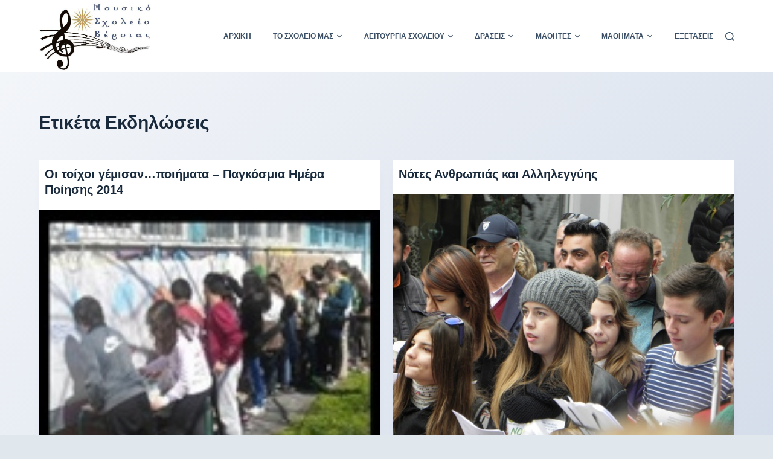

--- FILE ---
content_type: text/html; charset=UTF-8
request_url: https://www.mousikoveroias.gr/tag/%CE%B5%CE%BA%CE%B4%CE%B7%CE%BB%CF%8E%CF%83%CE%B5%CE%B9%CF%82/page/8/
body_size: 13598
content:

<!doctype html>
<html lang="el">
<head>
	
	<meta charset="UTF-8">
	<meta name="viewport" content="width=device-width, initial-scale=1, maximum-scale=5, viewport-fit=cover">
	<link rel="profile" href="https://gmpg.org/xfn/11">

	<title>Εκδηλώσεις &#8211; Σελίδα 8 &#8211; Μουσικό Σχολείο Βέροιας</title>
<meta name='robots' content='max-image-preview:large' />
<link rel="alternate" type="application/rss+xml" title="Ροή RSS &raquo; Μουσικό Σχολείο Βέροιας" href="https://www.mousikoveroias.gr/feed/" />
<link rel="alternate" type="application/rss+xml" title="Ροή Σχολίων &raquo; Μουσικό Σχολείο Βέροιας" href="https://www.mousikoveroias.gr/comments/feed/" />
<link rel="alternate" type="application/rss+xml" title="Ετικέτα ροής Μουσικό Σχολείο Βέροιας &raquo; Εκδηλώσεις" href="https://www.mousikoveroias.gr/tag/%ce%b5%ce%ba%ce%b4%ce%b7%ce%bb%cf%8e%cf%83%ce%b5%ce%b9%cf%82/feed/" />
<style id='wp-img-auto-sizes-contain-inline-css'>
img:is([sizes=auto i],[sizes^="auto," i]){contain-intrinsic-size:3000px 1500px}
/*# sourceURL=wp-img-auto-sizes-contain-inline-css */
</style>
<style id='wp-block-library-inline-css'>
:root{--wp-block-synced-color:#7a00df;--wp-block-synced-color--rgb:122,0,223;--wp-bound-block-color:var(--wp-block-synced-color);--wp-editor-canvas-background:#ddd;--wp-admin-theme-color:#007cba;--wp-admin-theme-color--rgb:0,124,186;--wp-admin-theme-color-darker-10:#006ba1;--wp-admin-theme-color-darker-10--rgb:0,107,160.5;--wp-admin-theme-color-darker-20:#005a87;--wp-admin-theme-color-darker-20--rgb:0,90,135;--wp-admin-border-width-focus:2px}@media (min-resolution:192dpi){:root{--wp-admin-border-width-focus:1.5px}}.wp-element-button{cursor:pointer}:root .has-very-light-gray-background-color{background-color:#eee}:root .has-very-dark-gray-background-color{background-color:#313131}:root .has-very-light-gray-color{color:#eee}:root .has-very-dark-gray-color{color:#313131}:root .has-vivid-green-cyan-to-vivid-cyan-blue-gradient-background{background:linear-gradient(135deg,#00d084,#0693e3)}:root .has-purple-crush-gradient-background{background:linear-gradient(135deg,#34e2e4,#4721fb 50%,#ab1dfe)}:root .has-hazy-dawn-gradient-background{background:linear-gradient(135deg,#faaca8,#dad0ec)}:root .has-subdued-olive-gradient-background{background:linear-gradient(135deg,#fafae1,#67a671)}:root .has-atomic-cream-gradient-background{background:linear-gradient(135deg,#fdd79a,#004a59)}:root .has-nightshade-gradient-background{background:linear-gradient(135deg,#330968,#31cdcf)}:root .has-midnight-gradient-background{background:linear-gradient(135deg,#020381,#2874fc)}:root{--wp--preset--font-size--normal:16px;--wp--preset--font-size--huge:42px}.has-regular-font-size{font-size:1em}.has-larger-font-size{font-size:2.625em}.has-normal-font-size{font-size:var(--wp--preset--font-size--normal)}.has-huge-font-size{font-size:var(--wp--preset--font-size--huge)}.has-text-align-center{text-align:center}.has-text-align-left{text-align:left}.has-text-align-right{text-align:right}.has-fit-text{white-space:nowrap!important}#end-resizable-editor-section{display:none}.aligncenter{clear:both}.items-justified-left{justify-content:flex-start}.items-justified-center{justify-content:center}.items-justified-right{justify-content:flex-end}.items-justified-space-between{justify-content:space-between}.screen-reader-text{border:0;clip-path:inset(50%);height:1px;margin:-1px;overflow:hidden;padding:0;position:absolute;width:1px;word-wrap:normal!important}.screen-reader-text:focus{background-color:#ddd;clip-path:none;color:#444;display:block;font-size:1em;height:auto;left:5px;line-height:normal;padding:15px 23px 14px;text-decoration:none;top:5px;width:auto;z-index:100000}html :where(.has-border-color){border-style:solid}html :where([style*=border-top-color]){border-top-style:solid}html :where([style*=border-right-color]){border-right-style:solid}html :where([style*=border-bottom-color]){border-bottom-style:solid}html :where([style*=border-left-color]){border-left-style:solid}html :where([style*=border-width]){border-style:solid}html :where([style*=border-top-width]){border-top-style:solid}html :where([style*=border-right-width]){border-right-style:solid}html :where([style*=border-bottom-width]){border-bottom-style:solid}html :where([style*=border-left-width]){border-left-style:solid}html :where(img[class*=wp-image-]){height:auto;max-width:100%}:where(figure){margin:0 0 1em}html :where(.is-position-sticky){--wp-admin--admin-bar--position-offset:var(--wp-admin--admin-bar--height,0px)}@media screen and (max-width:600px){html :where(.is-position-sticky){--wp-admin--admin-bar--position-offset:0px}}

/*# sourceURL=wp-block-library-inline-css */
</style><style id='global-styles-inline-css'>
:root{--wp--preset--aspect-ratio--square: 1;--wp--preset--aspect-ratio--4-3: 4/3;--wp--preset--aspect-ratio--3-4: 3/4;--wp--preset--aspect-ratio--3-2: 3/2;--wp--preset--aspect-ratio--2-3: 2/3;--wp--preset--aspect-ratio--16-9: 16/9;--wp--preset--aspect-ratio--9-16: 9/16;--wp--preset--color--black: #000000;--wp--preset--color--cyan-bluish-gray: #abb8c3;--wp--preset--color--white: #ffffff;--wp--preset--color--pale-pink: #f78da7;--wp--preset--color--vivid-red: #cf2e2e;--wp--preset--color--luminous-vivid-orange: #ff6900;--wp--preset--color--luminous-vivid-amber: #fcb900;--wp--preset--color--light-green-cyan: #7bdcb5;--wp--preset--color--vivid-green-cyan: #00d084;--wp--preset--color--pale-cyan-blue: #8ed1fc;--wp--preset--color--vivid-cyan-blue: #0693e3;--wp--preset--color--vivid-purple: #9b51e0;--wp--preset--color--palette-color-1: var(--paletteColor1, #2872fa);--wp--preset--color--palette-color-2: var(--paletteColor2, #1559ed);--wp--preset--color--palette-color-3: var(--paletteColor3, #3A4F66);--wp--preset--color--palette-color-4: var(--paletteColor4, #192a3d);--wp--preset--color--palette-color-5: var(--paletteColor5, #e1e8ed);--wp--preset--color--palette-color-6: var(--paletteColor6, #f2f5f7);--wp--preset--color--palette-color-7: var(--paletteColor7, #FAFBFC);--wp--preset--color--palette-color-8: var(--paletteColor8, #ffffff);--wp--preset--gradient--vivid-cyan-blue-to-vivid-purple: linear-gradient(135deg,rgba(6,147,227,1) 0%,rgb(155,81,224) 100%);--wp--preset--gradient--light-green-cyan-to-vivid-green-cyan: linear-gradient(135deg,rgb(122,220,180) 0%,rgb(0,208,130) 100%);--wp--preset--gradient--luminous-vivid-amber-to-luminous-vivid-orange: linear-gradient(135deg,rgba(252,185,0,1) 0%,rgba(255,105,0,1) 100%);--wp--preset--gradient--luminous-vivid-orange-to-vivid-red: linear-gradient(135deg,rgba(255,105,0,1) 0%,rgb(207,46,46) 100%);--wp--preset--gradient--very-light-gray-to-cyan-bluish-gray: linear-gradient(135deg,rgb(238,238,238) 0%,rgb(169,184,195) 100%);--wp--preset--gradient--cool-to-warm-spectrum: linear-gradient(135deg,rgb(74,234,220) 0%,rgb(151,120,209) 20%,rgb(207,42,186) 40%,rgb(238,44,130) 60%,rgb(251,105,98) 80%,rgb(254,248,76) 100%);--wp--preset--gradient--blush-light-purple: linear-gradient(135deg,rgb(255,206,236) 0%,rgb(152,150,240) 100%);--wp--preset--gradient--blush-bordeaux: linear-gradient(135deg,rgb(254,205,165) 0%,rgb(254,45,45) 50%,rgb(107,0,62) 100%);--wp--preset--gradient--luminous-dusk: linear-gradient(135deg,rgb(255,203,112) 0%,rgb(199,81,192) 50%,rgb(65,88,208) 100%);--wp--preset--gradient--pale-ocean: linear-gradient(135deg,rgb(255,245,203) 0%,rgb(182,227,212) 50%,rgb(51,167,181) 100%);--wp--preset--gradient--electric-grass: linear-gradient(135deg,rgb(202,248,128) 0%,rgb(113,206,126) 100%);--wp--preset--gradient--midnight: linear-gradient(135deg,rgb(2,3,129) 0%,rgb(40,116,252) 100%);--wp--preset--gradient--juicy-peach: linear-gradient(to right, #ffecd2 0%, #fcb69f 100%);--wp--preset--gradient--young-passion: linear-gradient(to right, #ff8177 0%, #ff867a 0%, #ff8c7f 21%, #f99185 52%, #cf556c 78%, #b12a5b 100%);--wp--preset--gradient--true-sunset: linear-gradient(to right, #fa709a 0%, #fee140 100%);--wp--preset--gradient--morpheus-den: linear-gradient(to top, #30cfd0 0%, #330867 100%);--wp--preset--gradient--plum-plate: linear-gradient(135deg, #667eea 0%, #764ba2 100%);--wp--preset--gradient--aqua-splash: linear-gradient(15deg, #13547a 0%, #80d0c7 100%);--wp--preset--gradient--love-kiss: linear-gradient(to top, #ff0844 0%, #ffb199 100%);--wp--preset--gradient--new-retrowave: linear-gradient(to top, #3b41c5 0%, #a981bb 49%, #ffc8a9 100%);--wp--preset--gradient--plum-bath: linear-gradient(to top, #cc208e 0%, #6713d2 100%);--wp--preset--gradient--high-flight: linear-gradient(to right, #0acffe 0%, #495aff 100%);--wp--preset--gradient--teen-party: linear-gradient(-225deg, #FF057C 0%, #8D0B93 50%, #321575 100%);--wp--preset--gradient--fabled-sunset: linear-gradient(-225deg, #231557 0%, #44107A 29%, #FF1361 67%, #FFF800 100%);--wp--preset--gradient--arielle-smile: radial-gradient(circle 248px at center, #16d9e3 0%, #30c7ec 47%, #46aef7 100%);--wp--preset--gradient--itmeo-branding: linear-gradient(180deg, #2af598 0%, #009efd 100%);--wp--preset--gradient--deep-blue: linear-gradient(to right, #6a11cb 0%, #2575fc 100%);--wp--preset--gradient--strong-bliss: linear-gradient(to right, #f78ca0 0%, #f9748f 19%, #fd868c 60%, #fe9a8b 100%);--wp--preset--gradient--sweet-period: linear-gradient(to top, #3f51b1 0%, #5a55ae 13%, #7b5fac 25%, #8f6aae 38%, #a86aa4 50%, #cc6b8e 62%, #f18271 75%, #f3a469 87%, #f7c978 100%);--wp--preset--gradient--purple-division: linear-gradient(to top, #7028e4 0%, #e5b2ca 100%);--wp--preset--gradient--cold-evening: linear-gradient(to top, #0c3483 0%, #a2b6df 100%, #6b8cce 100%, #a2b6df 100%);--wp--preset--gradient--mountain-rock: linear-gradient(to right, #868f96 0%, #596164 100%);--wp--preset--gradient--desert-hump: linear-gradient(to top, #c79081 0%, #dfa579 100%);--wp--preset--gradient--ethernal-constance: linear-gradient(to top, #09203f 0%, #537895 100%);--wp--preset--gradient--happy-memories: linear-gradient(-60deg, #ff5858 0%, #f09819 100%);--wp--preset--gradient--grown-early: linear-gradient(to top, #0ba360 0%, #3cba92 100%);--wp--preset--gradient--morning-salad: linear-gradient(-225deg, #B7F8DB 0%, #50A7C2 100%);--wp--preset--gradient--night-call: linear-gradient(-225deg, #AC32E4 0%, #7918F2 48%, #4801FF 100%);--wp--preset--gradient--mind-crawl: linear-gradient(-225deg, #473B7B 0%, #3584A7 51%, #30D2BE 100%);--wp--preset--gradient--angel-care: linear-gradient(-225deg, #FFE29F 0%, #FFA99F 48%, #FF719A 100%);--wp--preset--gradient--juicy-cake: linear-gradient(to top, #e14fad 0%, #f9d423 100%);--wp--preset--gradient--rich-metal: linear-gradient(to right, #d7d2cc 0%, #304352 100%);--wp--preset--gradient--mole-hall: linear-gradient(-20deg, #616161 0%, #9bc5c3 100%);--wp--preset--gradient--cloudy-knoxville: linear-gradient(120deg, #fdfbfb 0%, #ebedee 100%);--wp--preset--gradient--soft-grass: linear-gradient(to top, #c1dfc4 0%, #deecdd 100%);--wp--preset--gradient--saint-petersburg: linear-gradient(135deg, #f5f7fa 0%, #c3cfe2 100%);--wp--preset--gradient--everlasting-sky: linear-gradient(135deg, #fdfcfb 0%, #e2d1c3 100%);--wp--preset--gradient--kind-steel: linear-gradient(-20deg, #e9defa 0%, #fbfcdb 100%);--wp--preset--gradient--over-sun: linear-gradient(60deg, #abecd6 0%, #fbed96 100%);--wp--preset--gradient--premium-white: linear-gradient(to top, #d5d4d0 0%, #d5d4d0 1%, #eeeeec 31%, #efeeec 75%, #e9e9e7 100%);--wp--preset--gradient--clean-mirror: linear-gradient(45deg, #93a5cf 0%, #e4efe9 100%);--wp--preset--gradient--wild-apple: linear-gradient(to top, #d299c2 0%, #fef9d7 100%);--wp--preset--gradient--snow-again: linear-gradient(to top, #e6e9f0 0%, #eef1f5 100%);--wp--preset--gradient--confident-cloud: linear-gradient(to top, #dad4ec 0%, #dad4ec 1%, #f3e7e9 100%);--wp--preset--gradient--glass-water: linear-gradient(to top, #dfe9f3 0%, white 100%);--wp--preset--gradient--perfect-white: linear-gradient(-225deg, #E3FDF5 0%, #FFE6FA 100%);--wp--preset--font-size--small: 13px;--wp--preset--font-size--medium: 20px;--wp--preset--font-size--large: 36px;--wp--preset--font-size--x-large: 42px;--wp--preset--spacing--20: 0.44rem;--wp--preset--spacing--30: 0.67rem;--wp--preset--spacing--40: 1rem;--wp--preset--spacing--50: 1.5rem;--wp--preset--spacing--60: 2.25rem;--wp--preset--spacing--70: 3.38rem;--wp--preset--spacing--80: 5.06rem;--wp--preset--shadow--natural: 6px 6px 9px rgba(0, 0, 0, 0.2);--wp--preset--shadow--deep: 12px 12px 50px rgba(0, 0, 0, 0.4);--wp--preset--shadow--sharp: 6px 6px 0px rgba(0, 0, 0, 0.2);--wp--preset--shadow--outlined: 6px 6px 0px -3px rgb(255, 255, 255), 6px 6px rgb(0, 0, 0);--wp--preset--shadow--crisp: 6px 6px 0px rgb(0, 0, 0);}:where(.is-layout-flex){gap: 0.5em;}:where(.is-layout-grid){gap: 0.5em;}body .is-layout-flex{display: flex;}.is-layout-flex{flex-wrap: wrap;align-items: center;}.is-layout-flex > :is(*, div){margin: 0;}body .is-layout-grid{display: grid;}.is-layout-grid > :is(*, div){margin: 0;}:where(.wp-block-columns.is-layout-flex){gap: 2em;}:where(.wp-block-columns.is-layout-grid){gap: 2em;}:where(.wp-block-post-template.is-layout-flex){gap: 1.25em;}:where(.wp-block-post-template.is-layout-grid){gap: 1.25em;}.has-black-color{color: var(--wp--preset--color--black) !important;}.has-cyan-bluish-gray-color{color: var(--wp--preset--color--cyan-bluish-gray) !important;}.has-white-color{color: var(--wp--preset--color--white) !important;}.has-pale-pink-color{color: var(--wp--preset--color--pale-pink) !important;}.has-vivid-red-color{color: var(--wp--preset--color--vivid-red) !important;}.has-luminous-vivid-orange-color{color: var(--wp--preset--color--luminous-vivid-orange) !important;}.has-luminous-vivid-amber-color{color: var(--wp--preset--color--luminous-vivid-amber) !important;}.has-light-green-cyan-color{color: var(--wp--preset--color--light-green-cyan) !important;}.has-vivid-green-cyan-color{color: var(--wp--preset--color--vivid-green-cyan) !important;}.has-pale-cyan-blue-color{color: var(--wp--preset--color--pale-cyan-blue) !important;}.has-vivid-cyan-blue-color{color: var(--wp--preset--color--vivid-cyan-blue) !important;}.has-vivid-purple-color{color: var(--wp--preset--color--vivid-purple) !important;}.has-black-background-color{background-color: var(--wp--preset--color--black) !important;}.has-cyan-bluish-gray-background-color{background-color: var(--wp--preset--color--cyan-bluish-gray) !important;}.has-white-background-color{background-color: var(--wp--preset--color--white) !important;}.has-pale-pink-background-color{background-color: var(--wp--preset--color--pale-pink) !important;}.has-vivid-red-background-color{background-color: var(--wp--preset--color--vivid-red) !important;}.has-luminous-vivid-orange-background-color{background-color: var(--wp--preset--color--luminous-vivid-orange) !important;}.has-luminous-vivid-amber-background-color{background-color: var(--wp--preset--color--luminous-vivid-amber) !important;}.has-light-green-cyan-background-color{background-color: var(--wp--preset--color--light-green-cyan) !important;}.has-vivid-green-cyan-background-color{background-color: var(--wp--preset--color--vivid-green-cyan) !important;}.has-pale-cyan-blue-background-color{background-color: var(--wp--preset--color--pale-cyan-blue) !important;}.has-vivid-cyan-blue-background-color{background-color: var(--wp--preset--color--vivid-cyan-blue) !important;}.has-vivid-purple-background-color{background-color: var(--wp--preset--color--vivid-purple) !important;}.has-black-border-color{border-color: var(--wp--preset--color--black) !important;}.has-cyan-bluish-gray-border-color{border-color: var(--wp--preset--color--cyan-bluish-gray) !important;}.has-white-border-color{border-color: var(--wp--preset--color--white) !important;}.has-pale-pink-border-color{border-color: var(--wp--preset--color--pale-pink) !important;}.has-vivid-red-border-color{border-color: var(--wp--preset--color--vivid-red) !important;}.has-luminous-vivid-orange-border-color{border-color: var(--wp--preset--color--luminous-vivid-orange) !important;}.has-luminous-vivid-amber-border-color{border-color: var(--wp--preset--color--luminous-vivid-amber) !important;}.has-light-green-cyan-border-color{border-color: var(--wp--preset--color--light-green-cyan) !important;}.has-vivid-green-cyan-border-color{border-color: var(--wp--preset--color--vivid-green-cyan) !important;}.has-pale-cyan-blue-border-color{border-color: var(--wp--preset--color--pale-cyan-blue) !important;}.has-vivid-cyan-blue-border-color{border-color: var(--wp--preset--color--vivid-cyan-blue) !important;}.has-vivid-purple-border-color{border-color: var(--wp--preset--color--vivid-purple) !important;}.has-vivid-cyan-blue-to-vivid-purple-gradient-background{background: var(--wp--preset--gradient--vivid-cyan-blue-to-vivid-purple) !important;}.has-light-green-cyan-to-vivid-green-cyan-gradient-background{background: var(--wp--preset--gradient--light-green-cyan-to-vivid-green-cyan) !important;}.has-luminous-vivid-amber-to-luminous-vivid-orange-gradient-background{background: var(--wp--preset--gradient--luminous-vivid-amber-to-luminous-vivid-orange) !important;}.has-luminous-vivid-orange-to-vivid-red-gradient-background{background: var(--wp--preset--gradient--luminous-vivid-orange-to-vivid-red) !important;}.has-very-light-gray-to-cyan-bluish-gray-gradient-background{background: var(--wp--preset--gradient--very-light-gray-to-cyan-bluish-gray) !important;}.has-cool-to-warm-spectrum-gradient-background{background: var(--wp--preset--gradient--cool-to-warm-spectrum) !important;}.has-blush-light-purple-gradient-background{background: var(--wp--preset--gradient--blush-light-purple) !important;}.has-blush-bordeaux-gradient-background{background: var(--wp--preset--gradient--blush-bordeaux) !important;}.has-luminous-dusk-gradient-background{background: var(--wp--preset--gradient--luminous-dusk) !important;}.has-pale-ocean-gradient-background{background: var(--wp--preset--gradient--pale-ocean) !important;}.has-electric-grass-gradient-background{background: var(--wp--preset--gradient--electric-grass) !important;}.has-midnight-gradient-background{background: var(--wp--preset--gradient--midnight) !important;}.has-small-font-size{font-size: var(--wp--preset--font-size--small) !important;}.has-medium-font-size{font-size: var(--wp--preset--font-size--medium) !important;}.has-large-font-size{font-size: var(--wp--preset--font-size--large) !important;}.has-x-large-font-size{font-size: var(--wp--preset--font-size--x-large) !important;}
/*# sourceURL=global-styles-inline-css */
</style>

<style id='classic-theme-styles-inline-css'>
/*! This file is auto-generated */
.wp-block-button__link{color:#fff;background-color:#32373c;border-radius:9999px;box-shadow:none;text-decoration:none;padding:calc(.667em + 2px) calc(1.333em + 2px);font-size:1.125em}.wp-block-file__button{background:#32373c;color:#fff;text-decoration:none}
/*# sourceURL=/wp-includes/css/classic-themes.min.css */
</style>
<link rel='stylesheet' id='cool-tag-cloud-css' href='https://www.mousikoveroias.gr/wp-content/plugins/cool-tag-cloud/inc/cool-tag-cloud.css?ver=2.25' media='all' />
<link rel='stylesheet' id='ct-main-styles-css' href='https://www.mousikoveroias.gr/wp-content/themes/blocksy/static/bundle/main.min.css?ver=1.8.6.9' media='all' />
<link rel='stylesheet' id='ct-page-title-styles-css' href='https://www.mousikoveroias.gr/wp-content/themes/blocksy/static/bundle/page-title.min.css?ver=1.8.6.9' media='all' />
<link rel='stylesheet' id='ct-back-to-top-styles-css' href='https://www.mousikoveroias.gr/wp-content/themes/blocksy/static/bundle/back-to-top.min.css?ver=1.8.6.9' media='all' />
<link rel="https://api.w.org/" href="https://www.mousikoveroias.gr/wp-json/" /><link rel="alternate" title="JSON" type="application/json" href="https://www.mousikoveroias.gr/wp-json/wp/v2/tags/341" /><link rel="EditURI" type="application/rsd+xml" title="RSD" href="https://www.mousikoveroias.gr/xmlrpc.php?rsd" />
<meta name="generator" content="WordPress 6.9" />
<noscript><link rel='stylesheet' href='https://www.mousikoveroias.gr/wp-content/themes/blocksy/static/bundle/no-scripts.min.css' type='text/css' /></noscript>
<style id="ct-main-styles-inline-css">[data-header*="type-1"] .ct-header [data-id="logo"] .site-logo-container {--logo-max-height:113px;} [data-header*="type-1"] .ct-header [data-id="logo"] .site-title {--fontWeight:700;--fontSize:25px;--lineHeight:1.5;--linkInitialColor:var(--paletteColor4);} [data-header*="type-1"] .ct-header [data-id="logo"] {--horizontal-alignment:center;} [data-header*="type-1"] .ct-header [data-id="menu"] {--menu-items-spacing:20px;} [data-header*="type-1"] .ct-header [data-id="menu"] > ul > li > a {--fontWeight:700;--textTransform:uppercase;--fontSize:12px;--lineHeight:1.3;--linkInitialColor:var(--color);} [data-header*="type-1"] .ct-header [data-id="menu"][data-menu*="type-3"] > ul > li > a {--linkHoverColor:#ffffff;--linkActiveColor:#ffffff;} [data-header*="type-1"] .ct-header [data-id="menu"] .sub-menu {--linkInitialColor:#ffffff;--dropdown-top-offset:-30px;--dropdown-width:250px;--fontWeight:500;--fontSize:12px;--dropdown-divider:1px dashed rgba(255, 255, 255, 0.1);--box-shadow:0px 10px 20px rgba(41, 51, 61, 0.1);--border-radius:0px 0px 2px 2px;} [data-header*="type-1"] .ct-header [data-row*="middle"] {--height:120px;background-color:var(--paletteColor8);--borderTop:none;--borderBottom:none;--box-shadow:none;} [data-header*="type-1"] .ct-header [data-row*="middle"] > div {--borderTop:none;--borderBottom:none;} [data-header*="type-1"] [data-id="mobile-menu"] {--fontWeight:700;--fontSize:30px;--linkInitialColor:#ffffff;} [data-header*="type-1"] #offcanvas .ct-panel-inner {background-color:rgba(18, 21, 25, 0.98);} [data-header*="type-1"] #offcanvas {--side-panel-width:500px;} [data-header*="type-1"] [data-behaviour*="side"] {--box-shadow:0px 0px 70px rgba(0, 0, 0, 0.35);} [data-header*="type-1"] #search-modal .ct-search-results a {--fontWeight:500;--fontSize:14px;--lineHeight:1.4;} [data-header*="type-1"] #search-modal {--linkInitialColor:#ffffff;--form-text-initial-color:#ffffff;--form-text-focus-color:#ffffff;background-color:rgba(18, 21, 25, 0.98);} [data-header*="type-1"] [data-id="trigger"] {--icon-size:18px;} [data-header*="type-1"] {--header-height:120px;} [data-footer*="type-1"] .ct-footer [data-row*="bottom"] > div {--container-spacing:25px;--border:none;--grid-template-columns:initial;} [data-footer*="type-1"] .ct-footer [data-row*="bottom"] .widget-title {--fontSize:16px;} [data-footer*="type-1"] .ct-footer [data-row*="bottom"] {background-color:transparent;} [data-footer*="type-1"] [data-id="copyright"] {--fontWeight:400;--fontSize:15px;--lineHeight:1.3;} [data-footer*="type-1"] footer.ct-footer {background-color:var(--paletteColor6);}:root {--fontFamily:-apple-system, BlinkMacSystemFont, 'Segoe UI', Roboto, Helvetica, Arial, sans-serif, 'Apple Color Emoji', 'Segoe UI Emoji', 'Segoe UI Symbol';--fontWeight:400;--textTransform:none;--textDecoration:none;--fontSize:16px;--lineHeight:1.65;--letterSpacing:0em;--buttonFontWeight:500;--buttonFontSize:15px;--has-classic-forms:var(--true);--has-modern-forms:var(--false);--form-field-border-initial-color:var(--border-color);--form-field-border-focus-color:var(--paletteColor1);--form-selection-control-initial-color:var(--border-color);--form-selection-control-accent-color:var(--paletteColor1);--paletteColor1:#2872fa;--paletteColor2:#1559ed;--paletteColor3:#3A4F66;--paletteColor4:#192a3d;--paletteColor5:#e1e8ed;--paletteColor6:#f2f5f7;--paletteColor7:#FAFBFC;--paletteColor8:#ffffff;--color:var(--paletteColor3);--linkInitialColor:var(--paletteColor1);--linkHoverColor:var(--paletteColor2);--selectionTextColor:#ffffff;--selectionBackgroundColor:var(--paletteColor1);--border-color:var(--paletteColor5);--headings-color:var(--paletteColor4);--content-spacing:1.5em;--buttonMinHeight:40px;--buttonShadow:none;--buttonTransform:none;--buttonTextInitialColor:#ffffff;--buttonTextHoverColor:#ffffff;--buttonInitialColor:var(--paletteColor1);--buttonHoverColor:var(--paletteColor2);--button-border:none;--buttonBorderRadius:3px;--button-padding:5px 20px;--container-max-width:1290px;--content-vertical-spacing:60px;--narrow-container-max-width:750px;--wide-offset:130px;}h1 {--fontWeight:700;--fontSize:40px;--lineHeight:1.5;}h2 {--fontWeight:700;--fontSize:35px;--lineHeight:1.5;}h3 {--fontWeight:700;--fontSize:30px;--lineHeight:1.5;}h4 {--fontWeight:700;--fontSize:25px;--lineHeight:1.5;}h5 {--fontWeight:700;--fontSize:20px;--lineHeight:1.5;}h6 {--fontWeight:700;--fontSize:16px;--lineHeight:1.5;}.wp-block-quote.is-style-large p, .wp-block-pullquote p, .ct-quote-widget blockquote {--fontFamily:Georgia;--fontWeight:600;--fontSize:25px;}code, kbd, samp, pre {--fontFamily:monospace;--fontWeight:400;--fontSize:16px;}.ct-sidebar .widget-title {--fontSize:18px;}.ct-breadcrumbs {--fontWeight:600;--textTransform:uppercase;--fontSize:12px;}body {background-color:var(--paletteColor5);background-image:linear-gradient(135deg, #f5f7fa 0%, #c3cfe2 100%);} [data-prefix="single_blog_post"] .entry-header .page-title {--fontSize:30px;} [data-prefix="single_blog_post"] .entry-header .entry-meta {--fontWeight:600;--textTransform:uppercase;--fontSize:12px;--lineHeight:1.5;} [data-prefix="blog"] .entry-header .page-title {--fontSize:30px;} [data-prefix="blog"] .entry-header .entry-meta {--fontWeight:600;--textTransform:uppercase;--fontSize:12px;--lineHeight:1.5;} [data-prefix="blog"] .hero-section[data-type="type-1"] {--margin-bottom:0px;} [data-prefix="categories"] .entry-header .page-title {--fontSize:30px;} [data-prefix="categories"] .entry-header .entry-meta {--fontWeight:600;--textTransform:uppercase;--fontSize:12px;--lineHeight:1.5;} [data-prefix="search"] .entry-header .page-title {--fontSize:30px;} [data-prefix="search"] .entry-header .entry-meta {--fontWeight:600;--textTransform:uppercase;--fontSize:12px;--lineHeight:1.5;} [data-prefix="author"] .entry-header .page-title {--fontSize:30px;} [data-prefix="author"] .entry-header .entry-meta {--fontWeight:600;--textTransform:uppercase;--fontSize:12px;--lineHeight:1.5;} [data-prefix="author"] .hero-section[data-type="type-2"] {background-color:var(--paletteColor6);--container-padding:50px 0;} [data-prefix="single_page"] .entry-header .page-title {--fontSize:30px;} [data-prefix="single_page"] .entry-header .entry-meta {--fontWeight:600;--textTransform:uppercase;--fontSize:12px;--lineHeight:1.5;} [data-prefix="blog"] .entry-card .entry-title {--fontSize:20px;--lineHeight:1.3;} [data-prefix="blog"] .entry-card .entry-meta {--fontWeight:600;--textTransform:uppercase;--fontSize:12px;} [data-prefix="blog"] .entry-card {--card-inner-spacing:10px;background-color:var(--paletteColor8);--box-shadow:0px 12px 18px -6px rgba(34, 56, 101, 0.04);} [data-prefix="blog"] .entries {--grid-columns-gap:20px;} [data-prefix="categories"] .entry-card .entry-title {--fontSize:20px;--lineHeight:1.3;} [data-prefix="categories"] .entry-card .entry-meta {--fontWeight:600;--textTransform:uppercase;--fontSize:12px;} [data-prefix="categories"] .entry-card {--card-inner-spacing:10px;background-color:var(--paletteColor8);--box-shadow:0px 12px 18px -6px rgba(34, 56, 101, 0.04);} [data-prefix="categories"] .entries {--grid-columns-gap:20px;} [data-prefix="author"] .entries {--grid-template-columns:repeat(3, minmax(0, 1fr));} [data-prefix="author"] .entry-card .entry-title {--fontSize:20px;--lineHeight:1.3;} [data-prefix="author"] .entry-card .entry-meta {--fontWeight:600;--textTransform:uppercase;--fontSize:12px;} [data-prefix="author"] .entry-card {background-color:var(--paletteColor8);--box-shadow:0px 12px 18px -6px rgba(34, 56, 101, 0.04);} [data-prefix="search"] .entries {--grid-template-columns:repeat(3, minmax(0, 1fr));} [data-prefix="search"] .entry-card .entry-title {--fontSize:20px;--lineHeight:1.3;} [data-prefix="search"] .entry-card .entry-meta {--fontWeight:600;--textTransform:uppercase;--fontSize:12px;} [data-prefix="search"] .entry-card {background-color:var(--paletteColor8);--box-shadow:0px 12px 18px -6px rgba(34, 56, 101, 0.04);}form textarea {--form-field-height:170px;}.ct-sidebar {--linkInitialColor:var(--color);}.ct-back-to-top {--icon-color:#ffffff;--icon-hover-color:#ffffff;--border-radius:2px;} [data-prefix="single_blog_post"] .ct-share-box[data-type="type-1"] {--border:1px solid var(--border-color);} [data-prefix="single_blog_post"] .post-navigation {--linkInitialColor:var(--color);} [data-prefix="single_blog_post"] .ct-related-posts-container {background-color:var(--paletteColor6);} [data-prefix="single_blog_post"] .ct-related-posts {--grid-template-columns:repeat(3, 1fr);} [data-prefix="single_blog_post"] article[class*="post"] {--has-boxed:var(--false);--has-wide:var(--true);} [data-prefix="single_page"] article[class*="post"] {--has-boxed:var(--false);--has-wide:var(--true);}</style>
<style id="ct-main-styles-tablet-inline-css" media="(max-width: 999.98px)">[data-header*="type-1"] .ct-header [data-row*="middle"] {--height:70px;} [data-header*="type-1"] #offcanvas {--side-panel-width:65vw;} [data-header*="type-1"] {--header-height:70px;} [data-footer*="type-1"] .ct-footer [data-row*="bottom"] > div {--grid-template-columns:initial;} [data-prefix="author"] .entries {--grid-template-columns:repeat(2, minmax(0, 1fr));} [data-prefix="search"] .entries {--grid-template-columns:repeat(2, minmax(0, 1fr));} [data-prefix="single_blog_post"] .ct-related-posts {--grid-template-columns:repeat(2, 1fr);}</style>
<style id="ct-main-styles-mobile-inline-css" media="(max-width: 689.98px)">[data-header*="type-1"] [data-id="mobile-menu"] {--fontSize:20px;} [data-header*="type-1"] #offcanvas {--side-panel-width:90vw;} [data-footer*="type-1"] .ct-footer [data-row*="bottom"] > div {--container-spacing:15px;--grid-template-columns:initial;} [data-prefix="blog"] .entry-card .entry-title {--fontSize:18px;} [data-prefix="categories"] .entry-card .entry-title {--fontSize:18px;} [data-prefix="author"] .entries {--grid-template-columns:repeat(1, minmax(0, 1fr));} [data-prefix="author"] .entry-card .entry-title {--fontSize:18px;} [data-prefix="search"] .entries {--grid-template-columns:repeat(1, minmax(0, 1fr));} [data-prefix="search"] .entry-card .entry-title {--fontSize:18px;}:root {--content-vertical-spacing:50px;} [data-prefix="single_blog_post"] .ct-related-posts {--grid-template-columns:repeat(1, 1fr);}</style>
<link rel="icon" href="https://www.mousikoveroias.gr/wp-content/uploads/2021/10/music3-glow-icon.png" sizes="32x32" />
<link rel="icon" href="https://www.mousikoveroias.gr/wp-content/uploads/2021/10/music3-glow-icon.png" sizes="192x192" />
<link rel="apple-touch-icon" href="https://www.mousikoveroias.gr/wp-content/uploads/2021/10/music3-glow-icon.png" />
<meta name="msapplication-TileImage" content="https://www.mousikoveroias.gr/wp-content/uploads/2021/10/music3-glow-icon.png" />
	</head>

<body class="archive paged tag tag-341 wp-custom-logo wp-embed-responsive paged-8 tag-paged-8 wp-theme-blocksy ct-loading" data-link="type-2" data-prefix="categories" data-header="type-1" data-footer="type-1" >

<a class="skip-link show-on-focus" href="#main">
	Μετάβαση στο περιεχόμενο</a>


<div id="main-container">
	<header id="header" class="ct-header" data-id="type-1" itemscope="" itemtype="https://schema.org/WPHeader" ><div data-device="desktop" ><div data-row="middle" data-column-set="2" ><div class="ct-container" ><div data-column="start" data-placements="1" ><div data-items="primary" >
<div	class="site-branding"
	data-id="logo" 		itemscope="itemscope" itemtype="https://schema.org/Organization" >

			<a href="https://www.mousikoveroias.gr/" class="site-logo-container" rel="home"><img width="644" height="391" src="https://www.mousikoveroias.gr/wp-content/uploads/2015/06/cropped-logotypo_m_s_b.jpg" class="default-logo" alt="Μουσικό Σχολείο Βέροιας" /></a>	
	</div>

</div></div><div data-column="end" data-placements="1" ><div data-items="primary" >
<nav
	id="header-menu-1"
	class="header-menu-1"
	data-id="menu" 	data-menu="type-1"
	data-dropdown="type-3:simple"	data-stretch	data-responsive="no"	itemscope="" itemtype="http://schema.org/SiteNavigationElement" >

	<ul id="menu-mainmenu" class="menu"><li id="menu-item-4526" class="menu-item menu-item-type-custom menu-item-object-custom menu-item-home menu-item-4526"><a href="https://www.mousikoveroias.gr" class="ct-menu-link">Αρχική</a></li>
<li id="menu-item-3141" class="menu-item menu-item-type-custom menu-item-object-custom menu-item-has-children menu-item-3141 animated-submenu"><a class="ct-menu-link">Το Σχολείο μας<span class="child-indicator" tabindex="0" role="button" aria-label="Menu dropdown indicator"><svg width="8" height="8" viewBox="0 0 15 15" aria-label="Menu dropdown icon"><path d="M2.1,3.2l5.4,5.4l5.4-5.4L15,4.3l-7.5,7.5L0,4.3L2.1,3.2z"/></svg></span></a>
<ul class="sub-menu">
	<li id="menu-item-3145" class="menu-item menu-item-type-post_type menu-item-object-post menu-item-3145"><a href="https://www.mousikoveroias.gr/istoria-sxoleiou-2/" class="ct-menu-link">Ιστορία</a></li>
	<li id="menu-item-3146" class="menu-item menu-item-type-post_type menu-item-object-post menu-item-3146"><a href="https://www.mousikoveroias.gr/egkatastaseis-2/" class="ct-menu-link">Εγκαταστάσεις-Επικοινωνία</a></li>
	<li id="menu-item-3147" class="menu-item menu-item-type-custom menu-item-object-custom menu-item-has-children menu-item-3147 animated-submenu"><a class="ct-menu-link">Εκπαιδευτικό Προσωπικό<span class="child-indicator" tabindex="0" role="button" aria-label="Menu dropdown indicator"><svg width="8" height="8" viewBox="0 0 15 15" aria-label="Menu dropdown icon"><path d="M2.1,3.2l5.4,5.4l5.4-5.4L15,4.3l-7.5,7.5L0,4.3L2.1,3.2z"/></svg></span></a>
	<ul class="sub-menu">
		<li id="menu-item-3148" class="menu-item menu-item-type-post_type menu-item-object-post menu-item-3148"><a href="https://www.mousikoveroias.gr/genikhs-paideias-2/" class="ct-menu-link">Καθηγητές Γενικής Παιδείας</a></li>
		<li id="menu-item-3149" class="menu-item menu-item-type-post_type menu-item-object-post menu-item-3149"><a href="https://www.mousikoveroias.gr/mousikhs-paideias-2/" class="ct-menu-link">Καθηγητές Μουσικής Παιδείας</a></li>
	</ul>
</li>
	<li id="menu-item-3150" class="menu-item menu-item-type-post_type menu-item-object-post menu-item-3150"><a href="https://www.mousikoveroias.gr/sgk-2/" class="ct-menu-link">Σύλλογος Γονέων και Κηδεμόνων</a></li>
</ul>
</li>
<li id="menu-item-3142" class="menu-item menu-item-type-custom menu-item-object-custom menu-item-has-children menu-item-3142 animated-submenu"><a class="ct-menu-link">Λειτουργία Σχολείου<span class="child-indicator" tabindex="0" role="button" aria-label="Menu dropdown indicator"><svg width="8" height="8" viewBox="0 0 15 15" aria-label="Menu dropdown icon"><path d="M2.1,3.2l5.4,5.4l5.4-5.4L15,4.3l-7.5,7.5L0,4.3L2.1,3.2z"/></svg></span></a>
<ul class="sub-menu">
	<li id="menu-item-3151" class="menu-item menu-item-type-post_type menu-item-object-post menu-item-3151"><a href="https://www.mousikoveroias.gr/foithsh-2/" class="ct-menu-link">Φοίτηση</a></li>
	<li id="menu-item-4714" class="menu-item menu-item-type-post_type menu-item-object-page menu-item-4714"><a href="https://www.mousikoveroias.gr/kanonismos-leitourgias-2/" class="ct-menu-link">Κανονισμός Εσωτερικής Λειτουργίας</a></li>
	<li id="menu-item-3152" class="menu-item menu-item-type-post_type menu-item-object-post menu-item-3152"><a href="https://www.mousikoveroias.gr/leitourgia-mous-sxoleiwn-2/" class="ct-menu-link">Μουσικά Σχολεία</a></li>
	<li id="menu-item-3153" class="menu-item menu-item-type-post_type menu-item-object-post menu-item-3153"><a href="https://www.mousikoveroias.gr/programma-spoudwn-2/" class="ct-menu-link">Πρόγραμμα Σπουδών</a></li>
	<li id="menu-item-3154" class="menu-item menu-item-type-custom menu-item-object-custom menu-item-has-children menu-item-3154 animated-submenu"><a class="ct-menu-link">Σχολικό Πρόγραμμα<span class="child-indicator" tabindex="0" role="button" aria-label="Menu dropdown indicator"><svg width="8" height="8" viewBox="0 0 15 15" aria-label="Menu dropdown icon"><path d="M2.1,3.2l5.4,5.4l5.4-5.4L15,4.3l-7.5,7.5L0,4.3L2.1,3.2z"/></svg></span></a>
	<ul class="sub-menu">
		<li id="menu-item-4656" class="menu-item menu-item-type-post_type menu-item-object-page menu-item-4656"><a href="https://www.mousikoveroias.gr/%cf%83%cf%87%ce%bf%ce%bb%ce%b9%ce%ba%cf%8c-%cf%80%cf%81%cf%8c%ce%b3%cf%81%ce%b1%ce%bc%ce%bc%ce%b1-%ce%b3%cf%85%ce%bc%ce%bd%ce%b1%cf%83%ce%af%ce%bf%cf%85/" class="ct-menu-link">Πρόγραμμα Γυμνασίου</a></li>
		<li id="menu-item-4655" class="menu-item menu-item-type-post_type menu-item-object-page menu-item-4655"><a href="https://www.mousikoveroias.gr/%cf%83%cf%87%ce%bf%ce%bb%ce%b9%ce%ba%cf%8c-%cf%80%cf%81%cf%8c%ce%b3%cf%81%ce%b1%ce%bc%ce%bc%ce%b1-%ce%bb%cf%85%ce%ba%ce%b5%ce%af%ce%bf%cf%85/" class="ct-menu-link">Πρόγραμμα Λυκείου</a></li>
	</ul>
</li>
	<li id="menu-item-3155" class="menu-item menu-item-type-custom menu-item-object-custom menu-item-3155"><a class="ct-menu-link">Υπεύθυνοι Καθηγητές</a></li>
	<li id="menu-item-3160" class="menu-item menu-item-type-post_type menu-item-object-post menu-item-3160"><a href="https://www.mousikoveroias.gr/kanonismos-leitourgias-sxolikwn-koinothtwn-2/" class="ct-menu-link">Μαθητικά Συμβούλια</a></li>
</ul>
</li>
<li id="menu-item-3179" class="menu-item menu-item-type-taxonomy menu-item-object-category menu-item-has-children menu-item-3179 animated-submenu"><a href="https://www.mousikoveroias.gr/category/draseis/" class="ct-menu-link">Δράσεις<span class="child-indicator" tabindex="0" role="button" aria-label="Menu dropdown indicator"><svg width="8" height="8" viewBox="0 0 15 15" aria-label="Menu dropdown icon"><path d="M2.1,3.2l5.4,5.4l5.4-5.4L15,4.3l-7.5,7.5L0,4.3L2.1,3.2z"/></svg></span></a>
<ul class="sub-menu">
	<li id="menu-item-4644" class="menu-item menu-item-type-taxonomy menu-item-object-category menu-item-4644"><a href="https://www.mousikoveroias.gr/category/draseis/ekdhlwseis/" class="ct-menu-link">Εκδηλώσεις</a></li>
	<li id="menu-item-4647" class="menu-item menu-item-type-taxonomy menu-item-object-category menu-item-4647"><a href="https://www.mousikoveroias.gr/category/draseis/%cf%83%cf%85%ce%bd%ce%b1%cf%85%ce%bb%ce%af%ce%b5%cf%82/" class="ct-menu-link">Συναυλίες</a></li>
	<li id="menu-item-4646" class="menu-item menu-item-type-taxonomy menu-item-object-category menu-item-4646"><a href="https://www.mousikoveroias.gr/category/draseis/%ce%b5%cf%80%ce%b9%cf%83%ce%ba%ce%ad%cf%88%ce%b5%ce%b9%cf%82/" class="ct-menu-link">Επισκέψεις</a></li>
	<li id="menu-item-4645" class="menu-item menu-item-type-taxonomy menu-item-object-category menu-item-4645"><a href="https://www.mousikoveroias.gr/category/draseis/%ce%b5%ce%ba%ce%b4%cf%81%ce%bf%ce%bc%ce%ad%cf%82/" class="ct-menu-link">Εκδρομές</a></li>
</ul>
</li>
<li id="menu-item-3174" class="menu-item menu-item-type-custom menu-item-object-custom menu-item-has-children menu-item-3174 animated-submenu"><a class="ct-menu-link">Μαθητές<span class="child-indicator" tabindex="0" role="button" aria-label="Menu dropdown indicator"><svg width="8" height="8" viewBox="0 0 15 15" aria-label="Menu dropdown icon"><path d="M2.1,3.2l5.4,5.4l5.4-5.4L15,4.3l-7.5,7.5L0,4.3L2.1,3.2z"/></svg></span></a>
<ul class="sub-menu">
	<li id="menu-item-3168" class="menu-item menu-item-type-custom menu-item-object-custom menu-item-3168"><a class="ct-menu-link">Διαγωνισμοί</a></li>
</ul>
</li>
<li id="menu-item-3177" class="menu-item menu-item-type-custom menu-item-object-custom menu-item-has-children menu-item-3177 animated-submenu"><a class="ct-menu-link">Μαθήματα<span class="child-indicator" tabindex="0" role="button" aria-label="Menu dropdown indicator"><svg width="8" height="8" viewBox="0 0 15 15" aria-label="Menu dropdown icon"><path d="M2.1,3.2l5.4,5.4l5.4-5.4L15,4.3l-7.5,7.5L0,4.3L2.1,3.2z"/></svg></span></a>
<ul class="sub-menu">
	<li id="menu-item-3188" class="menu-item menu-item-type-custom menu-item-object-custom menu-item-3188"><a href="https://eclass.sch.gr/modules/auth/opencourses.php?fc=76473" class="ct-menu-link">e class Μουσικού Βέροιας</a></li>
	<li id="menu-item-3164" class="menu-item menu-item-type-custom menu-item-object-custom menu-item-has-children menu-item-3164 animated-submenu"><a class="ct-menu-link">Μαθήματα Γενικής Παιδείας<span class="child-indicator" tabindex="0" role="button" aria-label="Menu dropdown indicator"><svg width="8" height="8" viewBox="0 0 15 15" aria-label="Menu dropdown icon"><path d="M2.1,3.2l5.4,5.4l5.4-5.4L15,4.3l-7.5,7.5L0,4.3L2.1,3.2z"/></svg></span></a>
	<ul class="sub-menu">
		<li id="menu-item-3166" class="menu-item menu-item-type-custom menu-item-object-custom menu-item-3166"><a class="ct-menu-link">Ιστορία</a></li>
	</ul>
</li>
	<li id="menu-item-3165" class="menu-item menu-item-type-custom menu-item-object-custom menu-item-3165"><a class="ct-menu-link">Μαθήματα Μουσικής Παιδείας</a></li>
	<li id="menu-item-3186" class="menu-item menu-item-type-custom menu-item-object-custom menu-item-3186"><a href="http://www.mousikoveroias.gr/index.php/2016-05-18-20-55-21/geniki-paideia/arts/825-podcast-mousic-school-of-veria-at-esr" class="ct-menu-link">Εκπομπές στο European School Radio</a></li>
</ul>
</li>
<li id="menu-item-3178" class="menu-item menu-item-type-custom menu-item-object-custom menu-item-3178"><a class="ct-menu-link">Εξετάσεις</a></li>
</ul></nav>


<a href="#search-modal"
	class="ct-header-search "
	aria-label="Αναζήτηση"
	data-label="left"
	data-id="search" >

	<span class="ct-label ct-hidden-sm ct-hidden-md ct-hidden-lg">Αναζήτηση</span>

	<svg class="ct-icon" width="15" height="15" viewBox="0 0 15 15">
		<title>Search header icon</title>
		<path d="M14.8,13.7L12,11c0.9-1.2,1.5-2.6,1.5-4.2c0-3.7-3-6.8-6.8-6.8S0,3,0,6.8s3,6.8,6.8,6.8c1.6,0,3.1-0.6,4.2-1.5l2.8,2.8c0.1,0.1,0.3,0.2,0.5,0.2s0.4-0.1,0.5-0.2C15.1,14.5,15.1,14,14.8,13.7z M1.5,6.8c0-2.9,2.4-5.2,5.2-5.2S12,3.9,12,6.8S9.6,12,6.8,12S1.5,9.6,1.5,6.8z"/>
	</svg>
</a>
</div></div></div></div></div><div data-device="mobile" ><div data-row="middle" data-column-set="2" ><div class="ct-container" ><div data-column="start" data-placements="1" ><div data-items="primary" >
<div	class="site-branding"
	data-id="logo" 		itemscope="itemscope" itemtype="https://schema.org/Organization" >

			<a href="https://www.mousikoveroias.gr/" class="site-logo-container" rel="home"><img width="644" height="391" src="https://www.mousikoveroias.gr/wp-content/uploads/2015/06/cropped-logotypo_m_s_b.jpg" class="default-logo" alt="Μουσικό Σχολείο Βέροιας" /></a>	
	</div>

</div></div><div data-column="end" data-placements="1" ><div data-items="primary" >
<a
	href="#offcanvas"
	class="ct-header-trigger"
	data-design="simple"
	data-label="right"
	aria-label="Μενού"
	data-id="trigger" >

	<span class="ct-label ct-hidden-sm ct-hidden-md ct-hidden-lg">Μενού</span>

	<svg
		class="ct-trigger ct-icon"
		width="18" height="14" viewBox="0 0 18 14"
		aria-label="Off-canvas trigger icon"
		data-type="type-1">

		<rect y="0.00" width="18" height="1.7" rx="1"/>
		<rect y="6.15" width="18" height="1.7" rx="1"/>
		<rect y="12.3" width="18" height="1.7" rx="1"/>
	</svg>

</a>
</div></div></div></div></div></header>
	<main id="main" class="site-main hfeed" itemscope="itemscope" itemtype="https://schema.org/CreativeWork" >

		
<div class="ct-container"  data-vertical-spacing="top:bottom">

	<section >
		
<div class="hero-section" data-type="type-1" >
	<header class="entry-header">
		<h1 class="page-title" title="Ετικέτα Εκδηλώσεις" itemprop="headline" ><span class="ct-title-label">Ετικέτα</span> Εκδηλώσεις</h1>	</header>
</div>
<div class="entries" data-layout="enhanced-grid" data-cards="boxed"   data-hover="zoom-in" ><article id="post-1266" class="entry-card post-1266 post type-post status-publish format-standard has-post-thumbnail hentry category-draseis tag-341 tag-49 tag-347" data-reveal="bottom:no">
	<h2 class="entry-title">
		<a href="https://www.mousikoveroias.gr/2014/03/28/pangosmia-hmera-poihshs-21-3-2014-2/">
			Οι τοίχοι γέμισαν…ποιήματα &#8211; Παγκόσμια Ημέρα Ποίησης 2014		</a>
	</h2>

	<a class="ct-image-container boundless-image ct-lazy" href="https://www.mousikoveroias.gr/2014/03/28/pangosmia-hmera-poihshs-21-3-2014-2/" aria-label="Οι τοίχοι γέμισαν…ποιήματα &#8211; Παγκόσμια Ημέρα Ποίησης 2014" tabindex="-1"><img width="153" height="111" class="attachment-medium_large size-medium_large wp-post-image" alt="" decoding="async" data-ct-lazy="https://www.mousikoveroias.gr/wp-content/uploads/2014/03/e303e2027514497aaa0603a129a3eb42.jpg" data-object-fit="~" itemprop="image" /><noscript><img width="153" height="111" src="https://www.mousikoveroias.gr/wp-content/uploads/2014/03/e303e2027514497aaa0603a129a3eb42.jpg" class="attachment-medium_large size-medium_large wp-post-image" alt="" decoding="async" /></noscript><span class="ct-ratio" style="padding-bottom: 75%"></span></a>
	<div class="entry-excerpt">
		<p>Το Μουσικό Σχολείο Βέροιας γιόρτασε την 21η Μαρτίου&nbsp;&nbsp; Παγκόσμια Ημέρα Ποίησης &#8211; Παγκόσμια Ημέρα κατά του Ρατσισμού &nbsp; &nbsp; &nbsp; &nbsp; &nbsp; &nbsp; &nbsp; &nbsp; &nbsp; &nbsp; &nbsp; &nbsp; &nbsp; ΄΄Την Άνοιξη, αν δεν τη…</p>
	</div>

	<div class="ct-ghost"></div><ul class="entry-meta" data-type="simple:line"  ><li class="meta-date" itemprop="datePublished" ><time class="ct-meta-element-date" datetime="2014-03-28T19:57:28+03:00" >28 Μαρτίου 2014</time></li><li class="meta-categories" data-type="pill"><a href="https://www.mousikoveroias.gr/tag/%ce%b5%ce%ba%ce%b4%ce%b7%ce%bb%cf%8e%cf%83%ce%b5%ce%b9%cf%82/" rel="tag" class="ct-term-341" >Εκδηλώσεις</a><a href="https://www.mousikoveroias.gr/tag/%ce%b7%ce%bc%ce%ad%cf%81%ce%b1-%cf%80%ce%bf%e1%bc%b0%ce%b7%cf%83%ce%b7%cf%82/" rel="tag" class="ct-term-49" >Ημέρα Ποἰησης</a><a href="https://www.mousikoveroias.gr/tag/%ce%bb%ce%bf%ce%b3%ce%bf%cf%84%ce%b5%cf%87%ce%bd%ce%af%ce%b1/" rel="tag" class="ct-term-347" >Λογοτεχνία</a></li></ul></article><article id="post-1152" class="entry-card post-1152 post type-post status-publish format-standard has-post-thumbnail hentry category-draseis tag-341" data-reveal="bottom:no">
	<h2 class="entry-title">
		<a href="https://www.mousikoveroias.gr/2013/11/26/notew-anthropias-kai-allileggyhs-2/">
			Νότες Ανθρωπιάς και Αλληλεγγύης		</a>
	</h2>

	<a class="ct-image-container boundless-image ct-lazy" href="https://www.mousikoveroias.gr/2013/11/26/notew-anthropias-kai-allileggyhs-2/" aria-label="Νότες Ανθρωπιάς και Αλληλεγγύης" tabindex="-1"><img width="600" height="450" class="attachment-medium_large size-medium_large wp-post-image" alt="" decoding="async" sizes="(max-width: 600px) 100vw, 600px" data-ct-lazy="https://www.mousikoveroias.gr/wp-content/uploads/2013/11/ffb67c0cbdf3cc4dd2a13b69ce367cd4.jpg" data-ct-lazy-set="https://www.mousikoveroias.gr/wp-content/uploads/2013/11/ffb67c0cbdf3cc4dd2a13b69ce367cd4.jpg 600w, https://www.mousikoveroias.gr/wp-content/uploads/2013/11/ffb67c0cbdf3cc4dd2a13b69ce367cd4-300x225.jpg 300w" data-object-fit="~" itemprop="image" /><noscript><img width="600" height="450" src="https://www.mousikoveroias.gr/wp-content/uploads/2013/11/ffb67c0cbdf3cc4dd2a13b69ce367cd4.jpg" class="attachment-medium_large size-medium_large wp-post-image" alt="" decoding="async" srcset="https://www.mousikoveroias.gr/wp-content/uploads/2013/11/ffb67c0cbdf3cc4dd2a13b69ce367cd4.jpg 600w, https://www.mousikoveroias.gr/wp-content/uploads/2013/11/ffb67c0cbdf3cc4dd2a13b69ce367cd4-300x225.jpg 300w" sizes="(max-width: 600px) 100vw, 600px" /></noscript><span class="ct-ratio" style="padding-bottom: 75%"></span></a>
	<div class="entry-excerpt">
		<p>Στην Εκδήλωση&nbsp; &#8221; Νότες Ανθρωπιάς&#8221; της Δράσης του Δήμου Βέροιας&nbsp; «Νοέμβρης Ανθρωπιάς, αλληλεγγύης και συμπαράστασης…»&nbsp; συμμετείχε το Σάββατο 23 Νοεμβρίου 2013 το Μουσικό Σχολείο Βέροιας. Πολλοί κάτοικοι της πόλης&nbsp; μας ανταποκρίθηκαν με προθυμία στο κάλεσμα…</p>
	</div>

	<div class="ct-ghost"></div><ul class="entry-meta" data-type="simple:line"  ><li class="meta-date" itemprop="datePublished" ><time class="ct-meta-element-date" datetime="2013-11-26T19:58:01+03:00" >26 Νοεμβρίου 2013</time></li><li class="meta-categories" data-type="pill"><a href="https://www.mousikoveroias.gr/tag/%ce%b5%ce%ba%ce%b4%ce%b7%ce%bb%cf%8e%cf%83%ce%b5%ce%b9%cf%82/" rel="tag" class="ct-term-341" >Εκδηλώσεις</a></li></ul></article><article id="post-1713" class="entry-card post-1713 post type-post status-publish format-standard has-post-thumbnail hentry category-draseis tag-spring-festival tag-104 tag-341 tag-98" data-reveal="bottom:no">
	<h2 class="entry-title">
		<a href="https://www.mousikoveroias.gr/2013/05/14/spring-festival-2013-2/">
			Spring Festival 2013		</a>
	</h2>

	<a class="ct-image-container boundless-image ct-lazy" href="https://www.mousikoveroias.gr/2013/05/14/spring-festival-2013-2/" aria-label="Spring Festival 2013" tabindex="-1"><img width="757" height="425" class="attachment-medium_large size-medium_large wp-post-image" alt="" decoding="async" sizes="(max-width: 757px) 100vw, 757px" data-ct-lazy="https://www.mousikoveroias.gr/wp-content/uploads/2013/05/e2ead9c1349a48396463990fe7b55a21.jpg" data-ct-lazy-set="https://www.mousikoveroias.gr/wp-content/uploads/2013/05/e2ead9c1349a48396463990fe7b55a21.jpg 757w, https://www.mousikoveroias.gr/wp-content/uploads/2013/05/e2ead9c1349a48396463990fe7b55a21-300x168.jpg 300w" data-object-fit="~" itemprop="image" /><noscript><img width="757" height="425" src="https://www.mousikoveroias.gr/wp-content/uploads/2013/05/e2ead9c1349a48396463990fe7b55a21.jpg" class="attachment-medium_large size-medium_large wp-post-image" alt="" decoding="async" srcset="https://www.mousikoveroias.gr/wp-content/uploads/2013/05/e2ead9c1349a48396463990fe7b55a21.jpg 757w, https://www.mousikoveroias.gr/wp-content/uploads/2013/05/e2ead9c1349a48396463990fe7b55a21-300x168.jpg 300w" sizes="(max-width: 757px) 100vw, 757px" /></noscript><span class="ct-ratio" style="padding-bottom: 75%"></span></a>
	<div class="entry-excerpt">
		<p>Υπεύθυνες εκπαιδευτικοί: Γεωργία Κίτσιου, καθηγήτρια Αγγλικών &nbsp; &nbsp; &nbsp; &nbsp; &nbsp; &nbsp; &nbsp; &nbsp; &nbsp; &nbsp; &nbsp; &nbsp; &nbsp; &nbsp; &nbsp; &nbsp; &nbsp; &nbsp; Βιργινία Καραφούσια, καθηγήτρια μουσικής</p>
	</div>

	<div class="ct-ghost"></div><ul class="entry-meta" data-type="simple:line"  ><li class="meta-date" itemprop="datePublished" ><time class="ct-meta-element-date" datetime="2013-05-14T07:00:45+03:00" >14 Μαΐου 2013</time></li><li class="meta-categories" data-type="pill"><a href="https://www.mousikoveroias.gr/tag/spring-festival/" rel="tag" class="ct-term-103" >Spring Festival</a><a href="https://www.mousikoveroias.gr/tag/%ce%b1%ce%b3%ce%b3%ce%bb%ce%b9%ce%ba%ce%ac/" rel="tag" class="ct-term-104" >Αγγλικά</a><a href="https://www.mousikoveroias.gr/tag/%ce%b5%ce%ba%ce%b4%ce%b7%ce%bb%cf%8e%cf%83%ce%b5%ce%b9%cf%82/" rel="tag" class="ct-term-341" >Εκδηλώσεις</a><a href="https://www.mousikoveroias.gr/tag/%cf%86%ce%b5%cf%83%cf%84%ce%b9%ce%b2%ce%ac%ce%bb/" rel="tag" class="ct-term-98" >Φεστιβάλ</a></li></ul></article><article id="post-1748" class="entry-card post-1748 post type-post status-publish format-standard has-post-thumbnail hentry category-draseis tag-341 tag-148" data-reveal="bottom:no">
	<h2 class="entry-title">
		<a href="https://www.mousikoveroias.gr/2012/12/20/xristoygenna-2012-2/">
			Χριστουγεννιάτικη γιορτή &#8211; Χριστουγεννιάτικο Bazaar 2012		</a>
	</h2>

	<a class="ct-image-container boundless-image ct-lazy" href="https://www.mousikoveroias.gr/2012/12/20/xristoygenna-2012-2/" aria-label="Χριστουγεννιάτικη γιορτή &#8211; Χριστουγεννιάτικο Bazaar 2012" tabindex="-1"><img width="768" height="576" class="attachment-medium_large size-medium_large wp-post-image" alt="" decoding="async" loading="lazy" sizes="auto, (max-width: 768px) 100vw, 768px" data-ct-lazy="https://www.mousikoveroias.gr/wp-content/uploads/2012/12/051a22dde3b372e5c058fbc303756df4-768x576.jpg" data-ct-lazy-set="https://www.mousikoveroias.gr/wp-content/uploads/2012/12/051a22dde3b372e5c058fbc303756df4-768x576.jpg 768w, https://www.mousikoveroias.gr/wp-content/uploads/2012/12/051a22dde3b372e5c058fbc303756df4-300x225.jpg 300w, https://www.mousikoveroias.gr/wp-content/uploads/2012/12/051a22dde3b372e5c058fbc303756df4.jpg 1023w" data-object-fit="~" itemprop="image" /><noscript><img width="768" height="576" src="https://www.mousikoveroias.gr/wp-content/uploads/2012/12/051a22dde3b372e5c058fbc303756df4-768x576.jpg" class="attachment-medium_large size-medium_large wp-post-image" alt="" decoding="async" loading="lazy" srcset="https://www.mousikoveroias.gr/wp-content/uploads/2012/12/051a22dde3b372e5c058fbc303756df4-768x576.jpg 768w, https://www.mousikoveroias.gr/wp-content/uploads/2012/12/051a22dde3b372e5c058fbc303756df4-300x225.jpg 300w, https://www.mousikoveroias.gr/wp-content/uploads/2012/12/051a22dde3b372e5c058fbc303756df4.jpg 1023w" sizes="auto, (max-width: 768px) 100vw, 768px" /></noscript><span class="ct-ratio" style="padding-bottom: 75%"></span></a>
	<div class="entry-excerpt">
		<p>Στον χώρο του Μουσικού Σχολείου πραγματοποιήθηκε η χριστουγεννιάτικη γιορτή με μεγάλη επιτυχία από τους μαθητές και τους καθηγητές. Παρουσιάστηκαν χριστουγεννιάτικα κάλαντα και τραγούδια από τα σύνολα του σχολείου με υπεύθυνους τους καθηγητές μουσικής, Μπαλιάκα Ιωάννη,…</p>
	</div>

	<div class="ct-ghost"></div><ul class="entry-meta" data-type="simple:line"  ><li class="meta-date" itemprop="datePublished" ><time class="ct-meta-element-date" datetime="2012-12-20T18:21:44+03:00" >20 Δεκεμβρίου 2012</time></li><li class="meta-categories" data-type="pill"><a href="https://www.mousikoveroias.gr/tag/%ce%b5%ce%ba%ce%b4%ce%b7%ce%bb%cf%8e%cf%83%ce%b5%ce%b9%cf%82/" rel="tag" class="ct-term-341" >Εκδηλώσεις</a><a href="https://www.mousikoveroias.gr/tag/%cf%87%cf%81%ce%b9%cf%83%cf%84%ce%bf%cf%8d%ce%b3%ce%b5%ce%bd%ce%bd%ce%b1/" rel="tag" class="ct-term-148" >Χριστούγεννα</a></li></ul></article></div>
		<nav class="ct-pagination" data-pagination="simple" >
			<a class="prev page-numbers" href="https://www.mousikoveroias.gr/tag/%CE%B5%CE%BA%CE%B4%CE%B7%CE%BB%CF%8E%CF%83%CE%B5%CE%B9%CF%82/page/7/"><svg width="9px" height="9px" viewBox="0 0 15 15"><path class="st0" d="M10.9,15c-0.2,0-0.4-0.1-0.6-0.2L3.6,8c-0.3-0.3-0.3-0.8,0-1.1l6.6-6.6c0.3-0.3,0.8-0.3,1.1,0c0.3,0.3,0.3,0.8,0,1.1L5.2,7.4l6.2,6.2c0.3,0.3,0.3,0.8,0,1.1C11.3,14.9,11.1,15,10.9,15z"/></svg>Προηγούμενο</a><div class="ct-hidden-sm"><a class="page-numbers" href="https://www.mousikoveroias.gr/tag/%CE%B5%CE%BA%CE%B4%CE%B7%CE%BB%CF%8E%CF%83%CE%B5%CE%B9%CF%82/">1</a>
<span class="page-numbers dots">&hellip;</span>
<a class="page-numbers" href="https://www.mousikoveroias.gr/tag/%CE%B5%CE%BA%CE%B4%CE%B7%CE%BB%CF%8E%CF%83%CE%B5%CE%B9%CF%82/page/5/">5</a>
<a class="page-numbers" href="https://www.mousikoveroias.gr/tag/%CE%B5%CE%BA%CE%B4%CE%B7%CE%BB%CF%8E%CF%83%CE%B5%CE%B9%CF%82/page/6/">6</a>
<a class="page-numbers" href="https://www.mousikoveroias.gr/tag/%CE%B5%CE%BA%CE%B4%CE%B7%CE%BB%CF%8E%CF%83%CE%B5%CE%B9%CF%82/page/7/">7</a>
<span aria-current="page" class="page-numbers current">8</span></div>
			
		</nav>	</section>

	</div>

	</main>

	<footer class="ct-footer" data-id="type-1" itemscope="" itemtype="https://schema.org/WPFooter" ><div data-row="bottom" ><div class="ct-container" data-columns-divider="md:sm" ><div data-column="copyright" >
<div
	class="ct-footer-copyright"
	data-id="copyright" >

	Copyright &copy; 2026 Μουσικό Σχολείο Βέροιας - Υποστήριξη απο CreativeThemes</div>
</div></div></div></footer></div>

<div class="ct-drawer-canvas">
		<div id="search-modal" class="ct-panel" data-behaviour="modal">
			<div class="ct-panel-actions">
				<span class="ct-close-button" data-type="type-1">
					<svg class="ct-icon" width="12" height="12" viewBox="0 0 15 15">
						<path d="M1 15a1 1 0 01-.71-.29 1 1 0 010-1.41l5.8-5.8-5.8-5.8A1 1 0 011.7.29l5.8 5.8 5.8-5.8a1 1 0 011.41 1.41l-5.8 5.8 5.8 5.8a1 1 0 01-1.41 1.41l-5.8-5.8-5.8 5.8A1 1 0 011 15z"/>
					</svg>
				</span>
			</div>

			<div class="ct-panel-content">
				

<form
	role="search" method="get"
	class="search-form"
	action="https://www.mousikoveroias.gr"
	data-live-results="thumbs">

	<input type="search" class="modal-field" placeholder="Αναζήτηση" value="" name="s" autocomplete="off" title="Είσοδος Αναζήτησης" />

	<button type="submit" class="search-submit" aria-label="Search button">
		<svg class="ct-icon" width="15" height="15" viewBox="0 0 15 15">
			<title>Search icon</title>
			<path d="M14.8,13.7L12,11c0.9-1.2,1.5-2.6,1.5-4.2c0-3.7-3-6.8-6.8-6.8S0,3,0,6.8s3,6.8,6.8,6.8c1.6,0,3.1-0.6,4.2-1.5l2.8,2.8c0.1,0.1,0.3,0.2,0.5,0.2s0.4-0.1,0.5-0.2C15.1,14.5,15.1,14,14.8,13.7z M1.5,6.8c0-2.9,2.4-5.2,5.2-5.2S12,3.9,12,6.8S9.6,12,6.8,12S1.5,9.6,1.5,6.8z"/>
		</svg>

		<span data-loader="circles"><span></span><span></span><span></span></span>
	</button>

	
			<input type="hidden" name="ct_post_type" value="post:page">
	
</form>


			</div>
		</div>

		<div id="offcanvas" class="ct-panel ct-header" data-behaviour="right-side" ><div class="ct-panel-inner">
		<div class="ct-panel-actions">
			<span class="ct-close-button" data-type="type-1">
				<svg class="ct-icon" width="12" height="12" viewBox="0 0 15 15">
					<path d="M1 15a1 1 0 01-.71-.29 1 1 0 010-1.41l5.8-5.8-5.8-5.8A1 1 0 011.7.29l5.8 5.8 5.8-5.8a1 1 0 011.41 1.41l-5.8 5.8 5.8 5.8a1 1 0 01-1.41 1.41l-5.8-5.8-5.8 5.8A1 1 0 011 15z"/>
				</svg>
			</span>
		</div>
		<div class="ct-panel-content" data-device="desktop" ></div><div class="ct-panel-content" data-device="mobile" >
<nav class="mobile-menu" data-id="mobile-menu" data-type="type-1:interactive" >
	<ul><li class="page_item page-item-3379"><a href="https://www.mousikoveroias.gr/home/" class="ct-menu-link">Αρχική Σελίδα</a></li><li class="page_item page-item-7242"><a href="https://www.mousikoveroias.gr/%ce%bf%ce%b9-%ce%b5%ce%ba%cf%80%ce%bf%ce%bc%cf%80%ce%ad%cf%82-%ce%bc%ce%b1%cf%82-%cf%83%cf%84%ce%bf-european-school-radio/" class="ct-menu-link">Οι εκπομπές μας στο European School Radio</a></li><li class="page_item page-item-4651"><a href="https://www.mousikoveroias.gr/%cf%83%cf%87%ce%bf%ce%bb%ce%b9%ce%ba%cf%8c-%cf%80%cf%81%cf%8c%ce%b3%cf%81%ce%b1%ce%bc%ce%bc%ce%b1-%ce%b3%cf%85%ce%bc%ce%bd%ce%b1%cf%83%ce%af%ce%bf%cf%85/" class="ct-menu-link">Σχολικό πρόγραμμα Γυμνασίου</a></li><li class="page_item page-item-4653"><a href="https://www.mousikoveroias.gr/%cf%83%cf%87%ce%bf%ce%bb%ce%b9%ce%ba%cf%8c-%cf%80%cf%81%cf%8c%ce%b3%cf%81%ce%b1%ce%bc%ce%bc%ce%b1-%ce%bb%cf%85%ce%ba%ce%b5%ce%af%ce%bf%cf%85/" class="ct-menu-link">Σχολικό πρόγραμμα Λυκείου</a></li><li class="page_item page-item-1107"><a href="https://www.mousikoveroias.gr/sgk-2/" class="ct-menu-link">Σύλλογος Γονέων και Κηδεμόνων</a></li><li class="page_item page-item-1105"><a href="https://www.mousikoveroias.gr/mousikhs-paideias-2/" class="ct-menu-link">Καθηγητές Μουσικής Παιδείας</a></li><li class="page_item page-item-1103"><a href="https://www.mousikoveroias.gr/egkatastaseis-2/" class="ct-menu-link">Εγκαταστάσεις &#8211; Επικοινωνία</a></li><li class="page_item page-item-1099"><a href="https://www.mousikoveroias.gr/genikhs-paideias-2/" class="ct-menu-link">Καθηγητές Γενικής Παιδείας</a></li><li class="page_item page-item-1097"><a href="https://www.mousikoveroias.gr/eggrafh-a-gym-2/" class="ct-menu-link">Εγγραφή στην Α&#8217; Γυμνασίου</a></li><li class="page_item page-item-1139"><a href="https://www.mousikoveroias.gr/kanonismos-leitourgias-sxolikwn-koinothtwn-2/" class="ct-menu-link">Κανονισμός Λειτουργίας Σχολικών Κοινοτήτων (Μαθητικά Συμβούλια)</a></li><li class="page_item page-item-1090"><a href="https://www.mousikoveroias.gr/programma-spoudwn-2/" class="ct-menu-link">Πρόγραμμα σπουδών</a></li><li class="page_item page-item-1089"><a href="https://www.mousikoveroias.gr/leitourgia-mous-sxoleiwn-2/" class="ct-menu-link">Λειτουργία Μουσικών Σχολείων</a></li><li class="page_item page-item-1088"><a href="https://www.mousikoveroias.gr/foithsh-2/" class="ct-menu-link">Φοίτηση στο Μουσικό Σχολείο Βέροιας</a></li><li class="page_item page-item-1087"><a href="https://www.mousikoveroias.gr/istoria-sxoleiou-2/" class="ct-menu-link">Η ιστορία του σχολείου μας</a></li><li class="page_item page-item-1243"><a href="https://www.mousikoveroias.gr/mathaino-pws-na-meletw-2/" class="ct-menu-link">Μαθαίνω πώς να μελετώ</a></li><li class="page_item page-item-1494"><a href="https://www.mousikoveroias.gr/to-kanali-toy-moysikoy-sxoleioy-beroias-sto-youtube-2/" class="ct-menu-link">Τα &#8220;κανάλια&#8221; του Μουσικού Σχολείου Βέροιας στο youtube.</a></li><li class="page_item page-item-1816"><a href="https://www.mousikoveroias.gr/kanonismos-leitourgias-2/" class="ct-menu-link">ΚΑΝΟΝΙΣΜΟΣ ΕΣΩΤΕΡΙΚΗΣ ΛΕΙΤΟΥΡΓΙΑΣ  ΜΟΥΣΙΚΟΥ ΣΧΟΛΕΙΟΥ ΒΕΡΟΙΑΣ</a></li></ul></nav>

</div></div></div>
	<a href="#main-container" class="ct-back-to-top ct-hidden-sm"
		data-shape="square"
		data-alignment="right"
		title="Eπιστροφή στην κορυφή" aria-label="Eπιστροφή στην κορυφή">

		<svg class="ct-icon" width="15" height="15" viewBox="0 0 20 20"><path d="M10,0L9.4,0.6L0.8,9.1l1.2,1.2l7.1-7.1V20h1.7V3.3l7.1,7.1l1.2-1.2l-8.5-8.5L10,0z"/></svg>
		
	</a>

	</div><script type="speculationrules">
{"prefetch":[{"source":"document","where":{"and":[{"href_matches":"/*"},{"not":{"href_matches":["/wp-*.php","/wp-admin/*","/wp-content/uploads/*","/wp-content/*","/wp-content/plugins/*","/wp-content/themes/blocksy/*","/*\\?(.+)"]}},{"not":{"selector_matches":"a[rel~=\"nofollow\"]"}},{"not":{"selector_matches":".no-prefetch, .no-prefetch a"}}]},"eagerness":"conservative"}]}
</script>
    <script>
        function coolTagCloudToggle( element ) {
            var parent = element.closest('.cool-tag-cloud');
            parent.querySelector('.cool-tag-cloud-inner').classList.toggle('cool-tag-cloud-active');
            parent.querySelector( '.cool-tag-cloud-load-more').classList.toggle('cool-tag-cloud-active');
        }
    </script>
    <script id="ct-scripts-js-extra">
var ct_localizations = {"ajax_url":"https://www.mousikoveroias.gr/wp-admin/admin-ajax.php","nonce":"0594cdb678","public_url":"https://www.mousikoveroias.gr/wp-content/themes/blocksy/static/bundle/","rest_url":"https://www.mousikoveroias.gr/wp-json/","search_url":"https://www.mousikoveroias.gr/search/QUERY_STRING/","show_more_text":"\u0395\u03bc\u03c6\u03ac\u03bd\u03b9\u03c3\u03b7 \u03c0\u03b5\u03c1\u03b9\u03c3\u03c3\u03cc\u03c4\u03b5\u03c1\u03c9\u03bd","more_text":"\u03a0\u03b5\u03c1\u03b9\u03c3\u03c3\u03cc\u03c4\u03b5\u03c1\u03b1","dynamic_js_chunks":[{"id":"blocksy_lazy_load","selector":".ct-lazy[class*=\"ct-image\"]","url":"https://www.mousikoveroias.gr/wp-content/themes/blocksy/static/bundle/lazy-load.js"}],"dynamic_styles":{"lazy_load":"https://www.mousikoveroias.gr/wp-content/themes/blocksy/static/bundle/lazy-load.min.css","search_lazy":"https://www.mousikoveroias.gr/wp-content/themes/blocksy/static/bundle/search-lazy.min.css"},"dynamic_styles_selectors":[{"selector":".ct-panel","url":"https://www.mousikoveroias.gr/wp-content/themes/blocksy/static/bundle/off-canvas.min.css"}]};
//# sourceURL=ct-scripts-js-extra
</script>
<script src="https://www.mousikoveroias.gr/wp-content/themes/blocksy/static/bundle/main.js?ver=1.8.6.9" id="ct-scripts-js"></script>

</body>
</html>
